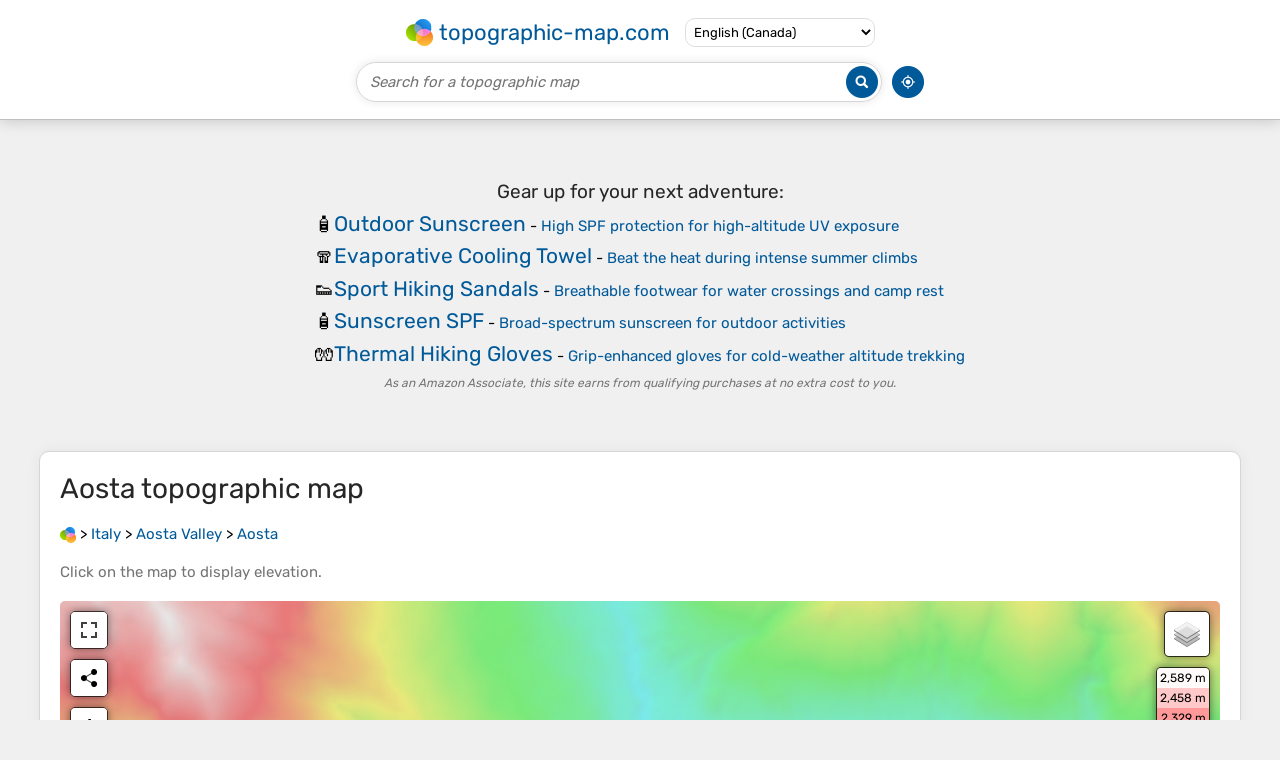

--- FILE ---
content_type: text/html; charset=UTF-8
request_url: https://en-ca.topographic-map.com/map-rnzjcz/Aosta/
body_size: 4203
content:
<!DOCTYPE html><html lang="en"><head><meta charset="UTF-8"><script>dataLayer=[{event:'gtm.js','gtm.start':new Date().getTime()}];function gtag(){dataLayer.push(arguments)};gtag('consent','default',{ad_personalization:'denied',ad_storage:'denied',ad_user_data:'denied',analytics_storage:'denied'})</script><script async src="https://www.googletagmanager.com/gtm.js?id=GTM-PN9JFQMT"></script><script>adsbygoogle=[]</script><link href="https://fundingchoicesmessages.google.com" rel="preconnect"><script async crossorigin="anonymous" onload="GLOBALS['adsense']='loaded'" onerror="GLOBALS['adsense']='error'" src="https://pagead2.googlesyndication.com/pagead/js/adsbygoogle.js?client=ca-pub-9471645851872079"></script><link as="font" crossorigin="anonymous" href="/bin/classes/App/rubik.ttf" rel="preload" type="font/ttf"><link href="/bin/icon-234.png" rel="icon" type="image/png"><link href="/bin/icon-192.png" rel="apple-touch-icon"><meta content="width=device-width, initial-scale=1" name="viewport"><meta content="website" property="og:type"><meta content="Topographic maps" property="og:site_name"><meta content="summary" name="twitter:card"><link href="https://en-ca.topographic-map.com/map-rnzjcz/Aosta/" rel="canonical"><meta content="https://en-ca.topographic-map.com/pub/maps/relation/h2rr/qwltj/thumbnail.jpg" property="og:image"><meta content="https://en-ca.topographic-map.com/pub/maps/relation/h2rr/qwltj/thumbnail.jpg" name="twitter:image"><meta content="352" property="og:image:width"><meta content="352" property="og:image:height"><meta content="image/jpeg" property="og:image:type"><link as="script" href="/libs/leaflet/leaflet.js" rel="preload" type="application/javascript"><link as="script" href="/libs/fullscreen/fullscreen.min.js" rel="preload" type="application/javascript"><link as="style" href="/libs/leaflet/leaflet.css" rel="preload" type="text/css"><link as="style" href="/libs/fullscreen/fullscreen.css" rel="preload" type="text/css"><link as="image" href="/bin/modules/map/share.png" rel="preload" type="image/png"><link as="image" href="/libs/fullscreen/fullscreen.png" rel="preload" type="image/png"><link as="image" href="/libs/leaflet/images/layers.png" rel="preload" type="image/png"><link as="image" href="/bin/modules/map/colors.png" rel="preload" type="image/png"><link as="image" href="/bin/modules/map/lock.png" rel="preload" type="image/png"><link href="https://a.tile.openstreetmap.org" rel="preconnect"><link href="https://b.tile.openstreetmap.org" rel="preconnect"><link href="https://c.tile.openstreetmap.org" rel="preconnect"><script>GLOBALS={}</script><script>VERSION="202601261253";ADSENSE="9471645851872079"</script><script>GLOBALS['_texts']={"":{"elevationCoefficient":[{"minimum":null,"maximum":null,"context":null,"value":"1"}],"close":[{"minimum":null,"maximum":null,"context":null,"value":"Close"}]},"modules.map":{"share":[{"minimum":null,"maximum":null,"context":null,"value":"Share"}],"email":[{"minimum":null,"maximum":null,"context":null,"value":"Email"}],"elevation":[{"minimum":null,"maximum":null,"context":null,"value":"$elevation&nbsp;m"}]}}</script><script defer src="/?_path=api._js&amp;files=templates.default%2Capps.map.home%2Cmodules.advertisement%2Cmodules.amazon%2Cmodules.map%2Cmodules.breadcrumb%2Cmodules.maps&amp;version=202601261253"></script><script>GLOBALS['_locale']={"language":"en","point":".","separator":","};appTime="2iu5j29";appMap={"id":"rnzjcz"};moduleMap={"id":"rnzjcz","latitude":45.73709,"longitude":7.31966,"southLatitude":45.72626,"westLongitude":7.23862,"northLatitude":45.77265,"eastLongitude":7.34795};</script><link href="/?_path=api._css&amp;files=templates.default%2Capps.map.home%2Cmodules.advertisement%2Cmodules.amazon%2Cmodules.map%2Cmodules.breadcrumb%2Cmodules.maps&amp;version=202601261253" rel="stylesheet"><meta content="index, follow" name="robots"><title>Aosta topographic map, elevation, terrain</title><meta content="Aosta topographic map, elevation, terrain" property="og:title"><meta content="Aosta topographic map, elevation, terrain" name="twitter:title"><meta content="Average elevation: 980 m • Aosta, Aosta Valley, 11100, Italy • Visualization and sharing of free topographic maps." name="description"><meta content="Average elevation: 980 m • Aosta, Aosta Valley, 11100, Italy • Visualization and sharing of free topographic maps." property="og:description"><meta content="Average elevation: 980 m • Aosta, Aosta Valley, 11100, Italy • Visualization and sharing of free topographic maps." name="twitter:description"><meta content="en_CA" property="og:locale"><meta content="https://en-ca.topographic-map.com/map-rnzjcz/Aosta/" property="og:url"></head><body itemscope itemtype="https://schema.org/ItemPage https://schema.org/Map"><div id="template"><header itemprop="hasPart" itemscope itemtype="https://schema.org/WPHeader"><div><div><div itemprop="mainEntity" itemscope itemtype="https://schema.org/CollectionPage"><a href="/" itemprop="url" title="Free topographic maps, elevation, terrain"><img alt="Free topographic maps, elevation, terrain" itemprop="thumbnailUrl" loading="lazy" src="/bin/templates/default/icon.png"><span itemprop="name">topographic-map.com</span></a></div><select><option data-locale="da-dk" lang="da" value="66">Dansk (Danmark)</option><option data-locale="de-be" lang="de" value="14">Deutsch (Belgien)</option><option data-locale="de-de" lang="de" value="16">Deutsch (Deutschland)</option><option data-locale="de-lu" lang="de" value="17">Deutsch (Luxemburg)</option><option data-locale="de-ch" lang="de" value="15">Deutsch (Schweiz)</option><option data-locale="de-at" lang="de" value="13">Deutsch (Österreich)</option><option data-locale="en-au" lang="en" value="3">English (Australia)</option><option data-locale="en-bw" lang="en" value="46">English (Botswana)</option><option data-locale="en-ca" lang="en" selected value="11">English (Canada)</option><option data-locale="en-hk" lang="en" value="48">English (Hong Kong)</option><option data-locale="en-in" lang="en" value="49">English (India)</option><option data-locale="en-ie" lang="en" value="6">English (Ireland)</option><option data-locale="en-il" lang="en" value="57">English (Israel)</option><option data-locale="en-nz" lang="en" value="51">English (New Zealand)</option><option data-locale="en-ng" lang="en" value="50">English (Nigeria)</option><option data-locale="en-ph" lang="en" value="52">English (Philippines)</option><option data-locale="en-sg" lang="en" value="53">English (Singapore)</option><option data-locale="en-za" lang="en" value="54">English (South Africa)</option><option data-locale="en-gb" lang="en" value="5">English (United Kingdom)</option><option data-locale="en-us" lang="en" value="1">English (United States)</option><option data-locale="en-zm" lang="en" value="55">English (Zambia)</option><option data-locale="en-zw" lang="en" value="56">English (Zimbabwe)</option><option data-locale="es-ar" lang="es" value="21">Español (Argentina)</option><option data-locale="es-bo" lang="es" value="22">Español (Bolivia)</option><option data-locale="es-cl" lang="es" value="23">Español (Chile)</option><option data-locale="es-co" lang="es" value="24">Español (Colombia)</option><option data-locale="es-cr" lang="es" value="25">Español (Costa Rica)</option><option data-locale="es-cu" lang="es" value="58">Español (Cuba)</option><option data-locale="es-ec" lang="es" value="27">Español (Ecuador)</option><option data-locale="es-es" lang="es" value="28">Español (España)</option><option data-locale="es-gt" lang="es" value="29">Español (Guatemala)</option><option data-locale="es-hn" lang="es" value="30">Español (Honduras)</option><option data-locale="es-mx" lang="es" value="31">Español (México)</option><option data-locale="es-ni" lang="es" value="32">Español (Nicaragua)</option><option data-locale="es-pa" lang="es" value="33">Español (Panamá)</option><option data-locale="es-py" lang="es" value="36">Español (Paraguay)</option><option data-locale="es-pe" lang="es" value="34">Español (Perú)</option><option data-locale="es-do" lang="es" value="26">Español (Rep. Dominicana)</option><option data-locale="es-sv" lang="es" value="37">Español (Salvador)</option><option data-locale="es-uy" lang="es" value="39">Español (Uruguay)</option><option data-locale="es-ve" lang="es" value="40">Español (Venezuela)</option><option data-locale="fr-be" lang="fr" value="7">Français (Belgique)</option><option data-locale="fr-ca" lang="fr" value="12">Français (Canada)</option><option data-locale="fr-fr" lang="fr" value="2">Français (France)</option><option data-locale="fr-lu" lang="fr" value="10">Français (Luxembourg)</option><option data-locale="fr-ch" lang="fr" value="9">Français (Suisse)</option><option data-locale="it-it" lang="it" value="42">Italiano (Italia)</option><option data-locale="it-ch" lang="it" value="41">Italiano (Svizzera)</option><option data-locale="nl-be" lang="nl" value="20">Nederlands (België)</option><option data-locale="nl-nl" lang="nl" value="18">Nederlands (Nederland)</option><option data-locale="nb-no" lang="nb" value="67">Norsk (Norge)</option><option data-locale="pt-br" lang="pt" value="43">Português (Brasil)</option><option data-locale="pt-pt" lang="pt" value="44">Português (Portugal)</option><option data-locale="ru-ru" lang="ru" value="59">Pусский (Россия)</option><option data-locale="fi-fi" lang="fi" value="62">Suomi (Suomi)</option><option data-locale="sv-fi" lang="sv" value="65">Svenska (Finland)</option><option data-locale="sv-se" lang="sv" value="64">Svenska (Sverige)</option><option data-locale="uk-ua" lang="uk" value="63">Українська (Україна)</option><option data-locale="zh-cn" lang="zh" value="60">中文 (中国)</option><option data-locale="ja-jp" lang="ja" value="61">日本語 (日本)</option></select></div></div><div><div><form title="Search for a topographic map"><input maxlength="255" name="query" placeholder="Search for a topographic map" type="text"><input alt="Search for a topographic map" src="/bin/templates/default/search.png" type="image"></form><img alt="Geolocate" loading="lazy" src="/bin/templates/default/geolocate.png" title="Geolocate"></div></div></header><main id="app"><div class="moduleAdvertisement" itemprop="hasPart" itemscope itemtype="https://schema.org/WPAdBlock"><ins class="adsbygoogle" data-ad-client="ca-pub-9471645851872079" data-ad-format="auto" data-ad-slot="8911163133" data-full-width-responsive="false"></ins><script>adsbygoogle.push({})</script><div><span lang="en">👉&nbsp;<a href="https://tessadem.com/elevation-api/" target="_blank">Easily <b>get elevation data in JSON, GeoTIFF and KML formats</b> using <b>Elevation&nbsp;API</b></a></span></div><div><span>Thank you for supporting this site&nbsp;❤️<br><a href="https://donate.stripe.com/dR6bLYec50hS8sEfYY" rel="nofollow" target="_blank"><b>Make a donation</b></a></span></div><div class="moduleAmazon"><h2>Gear up for your next adventure:</h2><div><div><span>🧴</span><span><a href="https://www.amazon.ca/s?k=biodegradable+sunscreen+stick&amp;language=en_CA&amp;tag=tessanet0c-20" target="_blank" rel="nofollow sponsored">Outdoor Sunscreen</a>&nbsp;- <a href="https://www.amazon.ca/s?k=biodegradable+sunscreen+stick&amp;language=en_CA&amp;tag=tessanet0c-20" target="_blank" rel="nofollow sponsored">High SPF protection for high-altitude UV exposure</a></span></div><div><span>🧣</span><span><a href="https://www.amazon.ca/s?k=cooling+towel+for+neck&amp;language=en_CA&amp;tag=tessanet0c-20" target="_blank" rel="nofollow sponsored">Evaporative Cooling Towel</a>&nbsp;- <a href="https://www.amazon.ca/s?k=cooling+towel+for+neck&amp;language=en_CA&amp;tag=tessanet0c-20" target="_blank" rel="nofollow sponsored">Beat the heat during intense summer climbs</a></span></div><div><span>👟</span><span><a href="https://www.amazon.ca/s?k=hiking+sandals+mens&amp;language=en_CA&amp;tag=tessanet0c-20" target="_blank" rel="nofollow sponsored">Sport Hiking Sandals</a>&nbsp;- <a href="https://www.amazon.ca/s?k=hiking+sandals+mens&amp;language=en_CA&amp;tag=tessanet0c-20" target="_blank" rel="nofollow sponsored">Breathable footwear for water crossings and camp rest</a></span></div><div><span>🧴</span><span><a href="https://www.amazon.ca/s?k=sunscreen+spf&amp;language=en_CA&amp;tag=tessanet0c-20" target="_blank" rel="nofollow sponsored">Sunscreen SPF</a>&nbsp;- <a href="https://www.amazon.ca/s?k=sunscreen+spf&amp;language=en_CA&amp;tag=tessanet0c-20" target="_blank" rel="nofollow sponsored">Broad-spectrum sunscreen for outdoor activities</a></span></div><div><span>🧤</span><span><a href="https://www.amazon.ca/s?k=thermal+hiking+gloves&amp;language=en_CA&amp;tag=tessanet0c-20" target="_blank" rel="nofollow sponsored">Thermal Hiking Gloves</a>&nbsp;- <a href="https://www.amazon.ca/s?k=thermal+hiking+gloves&amp;language=en_CA&amp;tag=tessanet0c-20" target="_blank" rel="nofollow sponsored">Grip-enhanced gloves for cold-weather altitude trekking</a></span></div></div><p><em>As an Amazon Associate, this site earns from qualifying purchases at no extra cost to you.</em></p></div></div><section id="moduleMap"><h1><span lang="en">Aosta</span> topographic map</h1><nav id="moduleBreadcrumb" itemprop="breadcrumb" itemscope itemtype="https://schema.org/BreadcrumbList"><span itemprop="itemListElement" itemscope itemtype="https://schema.org/ListItem"><a href="/" itemprop="item" title="Free topographic maps, elevation, terrain"><img alt="Free topographic maps, elevation, terrain" loading="lazy" src="/bin/modules/breadcrumb/icon.png"></a><meta content="topographic-map.com" itemprop="name"><meta content="1" itemprop="position"></span>&nbsp;&gt; <span itemprop="itemListElement" itemscope itemtype="https://schema.org/ListItem"><a href="/place-h2gp/Italy/" itemprop="item"><strong itemprop="name" lang="en">Italy</strong></a><meta content="2" itemprop="position"></span>&nbsp;&gt; <span itemprop="itemListElement" itemscope itemtype="https://schema.org/ListItem"><a href="/place-4ch1h/Aosta-Valley/" itemprop="item"><strong itemprop="name" lang="en">Aosta Valley</strong></a><meta content="3" itemprop="position"></span>&nbsp;&gt; <span itemprop="itemListElement" itemscope itemtype="https://schema.org/ListItem"><a href="/map-rnzjcz/Aosta/" itemprop="item"><strong itemprop="name" lang="en">Aosta</strong></a><meta content="4" itemprop="position"></span></nav><p>Click on the <strong>map</strong> to display <strong>elevation</strong>.</p><div class="map"></div><div class="moduleAmazon"><h2>Gear up for your next adventure:</h2><div><div><span>🛏️</span><span><a href="https://www.amazon.ca/s?k=sleeping+bag&amp;language=en_CA&amp;tag=tessanet0c-20" target="_blank" rel="nofollow sponsored">Sleeping Bag</a>&nbsp;- <a href="https://www.amazon.ca/s?k=sleeping+bag&amp;language=en_CA&amp;tag=tessanet0c-20" target="_blank" rel="nofollow sponsored">Warm and compact sleeping bags for outdoor camping</a></span></div><div><span>💡</span><span><a href="https://www.amazon.ca/s?k=headlamp+led&amp;language=en_CA&amp;tag=tessanet0c-20" target="_blank" rel="nofollow sponsored">LED Headlamp</a>&nbsp;- <a href="https://www.amazon.ca/s?k=headlamp+led&amp;language=en_CA&amp;tag=tessanet0c-20" target="_blank" rel="nofollow sponsored">Hands-free illumination for night hiking and camping</a></span></div><div><span>🕯️</span><span><a href="https://www.amazon.ca/s?k=collapsible+led+lantern&amp;language=en_CA&amp;tag=tessanet0c-20" target="_blank" rel="nofollow sponsored">Camping Lantern</a>&nbsp;- <a href="https://www.amazon.ca/s?k=collapsible+led+lantern&amp;language=en_CA&amp;tag=tessanet0c-20" target="_blank" rel="nofollow sponsored">Illuminates your entire campsite with high-efficiency LEDs</a></span></div><div><span>🔭</span><span><a href="https://www.amazon.ca/s?k=monocular+telescope+high+power&amp;language=en_CA&amp;tag=tessanet0c-20" target="_blank" rel="nofollow sponsored">Compact Monocular</a>&nbsp;- <a href="https://www.amazon.ca/s?k=monocular+telescope+high+power&amp;language=en_CA&amp;tag=tessanet0c-20" target="_blank" rel="nofollow sponsored">One-handed bird watching and trail spotting</a></span></div><div><span>🧢</span><span><a href="https://www.amazon.ca/s?k=outdoor+visor&amp;language=en_CA&amp;tag=tessanet0c-20" target="_blank" rel="nofollow sponsored">Outdoor Visor</a>&nbsp;- <a href="https://www.amazon.ca/s?k=outdoor+visor&amp;language=en_CA&amp;tag=tessanet0c-20" target="_blank" rel="nofollow sponsored">Breathable visor for sunny hikes</a></span></div></div><p><em>As an Amazon Associate, this site earns from qualifying purchases at no extra cost to you.</em></p></div></section><section><h2>About this map</h2><div><div class="about" itemprop="description"><a href="/map-rnzjcz/Aosta/" itemprop="url" title="Aosta topographic map, elevation, terrain"><img alt="Aosta topographic map, elevation, terrain" itemprop="primaryImageOfPage image thumbnail" loading="lazy" src="/pub/maps/relation/h2rr/qwltj/thumbnail.jpg"></a><div><p><strong>Name</strong>: <span lang="en">Aosta</span> topographic map, elevation, terrain.</p><p><strong>Location</strong>: <a href="https://www.google.com/maps/search/Aosta%2C%20Aosta%20Valley%2C%2011100%2C%20Italy" itemprop="contentLocation" itemscope itemtype="https://schema.org/Place" target="_blank"><span itemprop="name address" lang="en">Aosta, Aosta Valley, 11100, Italy</span> (<span itemprop="geo" itemscope itemtype="https://schema.org/GeoShape"><span itemprop="box">45.72626 7.23862 45.77265 7.34795</span></span>)<meta content="45.73709" itemprop="latitude"><meta content="7.31966" itemprop="longitude"></a></p><p><strong>Average elevation</strong>: 980&nbsp;m</p><p><strong>Minimum elevation</strong>: 537&nbsp;m</p><p><strong>Maximum elevation</strong>: 2,476&nbsp;m</p></div></div></div></section><div class="moduleAdvertisement" itemprop="hasPart" itemscope itemtype="https://schema.org/WPAdBlock"><div><span lang="en">👉&nbsp;<a href="https://tessadem.com/elevation-api/" target="_blank">Easily <b>get elevation data in JSON, GeoTIFF and KML formats</b> using <b>Elevation&nbsp;API</b></a></span></div><div><span>Thank you for supporting this site&nbsp;❤️<br><a href="https://donate.stripe.com/dR6bLYec50hS8sEfYY" rel="nofollow" target="_blank"><b>Make a donation</b></a></span></div><div class="moduleAmazon"><h2>Gear up for your next adventure:</h2><div><div><span>🛏️</span><span><a href="https://www.amazon.ca/s?k=camping+mat&amp;language=en_CA&amp;tag=tessanet0c-20" target="_blank" rel="nofollow sponsored">Camping Sleeping Mat</a>&nbsp;- <a href="https://www.amazon.ca/s?k=camping+mat&amp;language=en_CA&amp;tag=tessanet0c-20" target="_blank" rel="nofollow sponsored">Comfortable mats for sleeping outdoors</a></span></div><div><span>🥾</span><span><a href="https://www.amazon.ca/s?k=trekking+poless&amp;language=en_CA&amp;tag=tessanet0c-20" target="_blank" rel="nofollow sponsored">Trekking Poles</a>&nbsp;- <a href="https://www.amazon.ca/s?k=trekking+poless&amp;language=en_CA&amp;tag=tessanet0c-20" target="_blank" rel="nofollow sponsored">Adjustable trekking poles to reduce knee stress and improve stability</a></span></div><div><span>🥾</span><span><a href="https://www.amazon.ca/s?k=hiking+boots+waterproof&amp;language=en_CA&amp;tag=tessanet0c-20" target="_blank" rel="nofollow sponsored">Waterproof Hiking Boots</a>&nbsp;- <a href="https://www.amazon.ca/s?k=hiking+boots+waterproof&amp;language=en_CA&amp;tag=tessanet0c-20" target="_blank" rel="nofollow sponsored">Essential footwear for rugged terrain and wet Canadian trails</a></span></div><div><span>💧</span><span><a href="https://www.amazon.ca/s?k=water+bottle&amp;language=en_CA&amp;tag=tessanet0c-20" target="_blank" rel="nofollow sponsored">Reusable Water Bottle</a>&nbsp;- <a href="https://www.amazon.ca/s?k=water+bottle&amp;language=en_CA&amp;tag=tessanet0c-20" target="_blank" rel="nofollow sponsored">Durable water bottles for hydration on trails</a></span></div><div><span>🧦</span><span><a href="https://www.amazon.ca/s?k=liners+socks+hiking&amp;language=en_CA&amp;tag=tessanet0c-20" target="_blank" rel="nofollow sponsored">Hiking Liner Socks</a>&nbsp;- <a href="https://www.amazon.ca/s?k=liners+socks+hiking&amp;language=en_CA&amp;tag=tessanet0c-20" target="_blank" rel="nofollow sponsored">Thin base layer to prevent friction and blisters</a></span></div></div><p><em>As an Amazon Associate, this site earns from qualifying purchases at no extra cost to you.</em></p></div></div><section id="moduleMaps"><h2>Other topographic maps</h2><p>Click on a <strong>map</strong> to view its <strong>topography</strong>, its <strong>elevation</strong> and its <strong>terrain</strong>.</p><div><div itemprop="mentions" itemscope itemtype="https://schema.org/ItemPage https://schema.org/Map"><a href="/map-pdhsdn/Rean/" itemprop="url" title="Rean topographic map, elevation, terrain"><img alt="Rean topographic map, elevation, terrain" loading="lazy" src="/pub/maps/way/tn3q/r25wgmt/icon.jpg" itemprop="thumbnailUrl"></a><div><h3 itemprop="name"><a href="/map-pdhsdn/Rean/" lang="en">Rean</a></h3><p itemprop="breadcrumb"><a href="/place-h2gp/Italy/" lang="en">Italy</a>&nbsp;&gt; <a href="/place-4ch1h/Aosta-Valley/" lang="en">Aosta Valley</a>&nbsp;&gt; <a href="/place-pxkfgt/Saint-Marcel/" lang="en">Saint-Marcel</a></p><div itemprop="description"><p><strong>Average elevation</strong>: 909&nbsp;m</p></div></div></div><div itemprop="mentions" itemscope itemtype="https://schema.org/ItemPage https://schema.org/Map"><a href="/map-85js9m/Le-Breuil/" itemprop="url" title="Le Breuil topographic map, elevation, terrain"><img alt="Le Breuil topographic map, elevation, terrain" loading="lazy" src="/pub/maps/node/93l/z3jtmz4/icon.jpg" itemprop="thumbnailUrl"></a><div><h3 itemprop="name"><a href="/map-85js9m/Le-Breuil/" lang="en">Le Breuil</a></h3><p itemprop="breadcrumb"><a href="/place-h2gp/Italy/" lang="en">Italy</a>&nbsp;&gt; <a href="/place-4ch1h/Aosta-Valley/" lang="en">Aosta Valley</a>&nbsp;&gt; <a href="/place-zc8tf/Valsavarenche/" lang="en">Valsavarenche</a>&nbsp;&gt; <a href="/place-ndlf3/Le-Breuil/" lang="en">Le Breuil</a></p><div itemprop="description"><p><strong>Average elevation</strong>: 2,421&nbsp;m</p></div></div></div></div></section></main><footer itemprop="hasPart" itemscope itemtype="https://schema.org/WPFooter"><div><div itemprop="hasPart" itemscope itemtype="https://schema.org/ItemPage https://schema.org/Map"><a href="/world/" itemprop="url"><span itemprop="name">World topographic map</span></a></div><div>•</div><div itemprop="hasPart" itemscope itemtype="https://schema.org/WebPage"><a href="/legal/" itemprop="url" rel="nofollow"><span itemprop="name headline">Legal notice</span></a></div><div>•</div><div itemprop="hasPart" itemscope itemtype="https://schema.org/ContactPage"><a href="/contact/" itemprop="url" rel="nofollow"><span itemprop="name headline">Contact</span></a></div><div>•</div><div itemprop="hasPart" itemscope itemtype="https://schema.org/WebPage"><a href="https://tessadem.com" itemprop="url" title="Near-global 30-meter Digital Elevation Model (DEM)"><span itemprop="name headline">Elevation database</span></a></div><div>•</div><div itemprop="hasPart" itemscope itemtype="https://schema.org/WebPage"><a href="https://tessadem.com/elevation-api/" itemprop="url" title="Easily get elevation data in JSON, GeoTIFF and KML formats"><span itemprop="name headline">Elevation API</span></a></div></div><div><div itemprop="hasPart" itemscope itemtype="https://schema.org/ProfilePage"><a href="https://www.facebook.com/topographic.map" itemprop="url" target="_blank"><img alt="Facebook" itemprop="thumbnailUrl" loading="lazy" src="/bin/templates/default/facebook.png"></a></div><div itemprop="hasPart" itemscope itemtype="https://schema.org/ProfilePage"><a href="https://twitter.com/topographic_map" itemprop="url" target="_blank"><img alt="Twitter" itemprop="thumbnailUrl" loading="lazy" src="/bin/templates/default/twitter.png"></a></div></div></footer><div class="moduleAmazon"><h2>Gear up for your next adventure:</h2><div><div><span>⛺</span><span><a href="https://www.amazon.ca/s?k=tent+footprint&amp;language=en_CA&amp;tag=tessanet0c-20" target="_blank" rel="nofollow sponsored">Tent Footprint</a>&nbsp;- <a href="https://www.amazon.ca/s?k=tent+footprint&amp;language=en_CA&amp;tag=tessanet0c-20" target="_blank" rel="nofollow sponsored">Protect tent floor and increase durability</a></span></div><div><span>🧰</span><span><a href="https://www.amazon.ca/s?k=multitool+knife&amp;language=en_CA&amp;tag=tessanet0c-20" target="_blank" rel="nofollow sponsored">Multitool Knife</a>&nbsp;- <a href="https://www.amazon.ca/s?k=multitool+knife&amp;language=en_CA&amp;tag=tessanet0c-20" target="_blank" rel="nofollow sponsored">Compact and versatile tool for outdoor use</a></span></div><div><span>🔭</span><span><a href="https://www.amazon.ca/s?k=compact+hiking+binoculars&amp;language=en_CA&amp;tag=tessanet0c-20" target="_blank" rel="nofollow sponsored">Compact Binoculars</a>&nbsp;- <a href="https://www.amazon.ca/s?k=compact+hiking+binoculars&amp;language=en_CA&amp;tag=tessanet0c-20" target="_blank" rel="nofollow sponsored">Lightweight optics for scouting trails and wildlife</a></span></div><div><span>💧</span><span><a href="https://www.amazon.ca/s?k=water+bladder&amp;language=en_CA&amp;tag=tessanet0c-20" target="_blank" rel="nofollow sponsored">Hydration Bladder</a>&nbsp;- <a href="https://www.amazon.ca/s?k=water+bladder&amp;language=en_CA&amp;tag=tessanet0c-20" target="_blank" rel="nofollow sponsored">Hands-free hydration solution for long treks</a></span></div><div><span>🧊</span><span><a href="https://www.amazon.ca/s?k=cooler+box&amp;language=en_CA&amp;tag=tessanet0c-20" target="_blank" rel="nofollow sponsored">Portable Cooler</a>&nbsp;- <a href="https://www.amazon.ca/s?k=cooler+box&amp;language=en_CA&amp;tag=tessanet0c-20" target="_blank" rel="nofollow sponsored">Keep food and drinks cold during outdoor adventures</a></span></div></div><p><em>As an Amazon Associate, this site earns from qualifying purchases at no extra cost to you.</em></p></div></div></body></html>

--- FILE ---
content_type: text/html; charset=utf-8
request_url: https://www.google.com/recaptcha/api2/aframe
body_size: 268
content:
<!DOCTYPE HTML><html><head><meta http-equiv="content-type" content="text/html; charset=UTF-8"></head><body><script nonce="q5tkCqd9wsKR2PeqqNzeDQ">/** Anti-fraud and anti-abuse applications only. See google.com/recaptcha */ try{var clients={'sodar':'https://pagead2.googlesyndication.com/pagead/sodar?'};window.addEventListener("message",function(a){try{if(a.source===window.parent){var b=JSON.parse(a.data);var c=clients[b['id']];if(c){var d=document.createElement('img');d.src=c+b['params']+'&rc='+(localStorage.getItem("rc::a")?sessionStorage.getItem("rc::b"):"");window.document.body.appendChild(d);sessionStorage.setItem("rc::e",parseInt(sessionStorage.getItem("rc::e")||0)+1);localStorage.setItem("rc::h",'1769657287490');}}}catch(b){}});window.parent.postMessage("_grecaptcha_ready", "*");}catch(b){}</script></body></html>